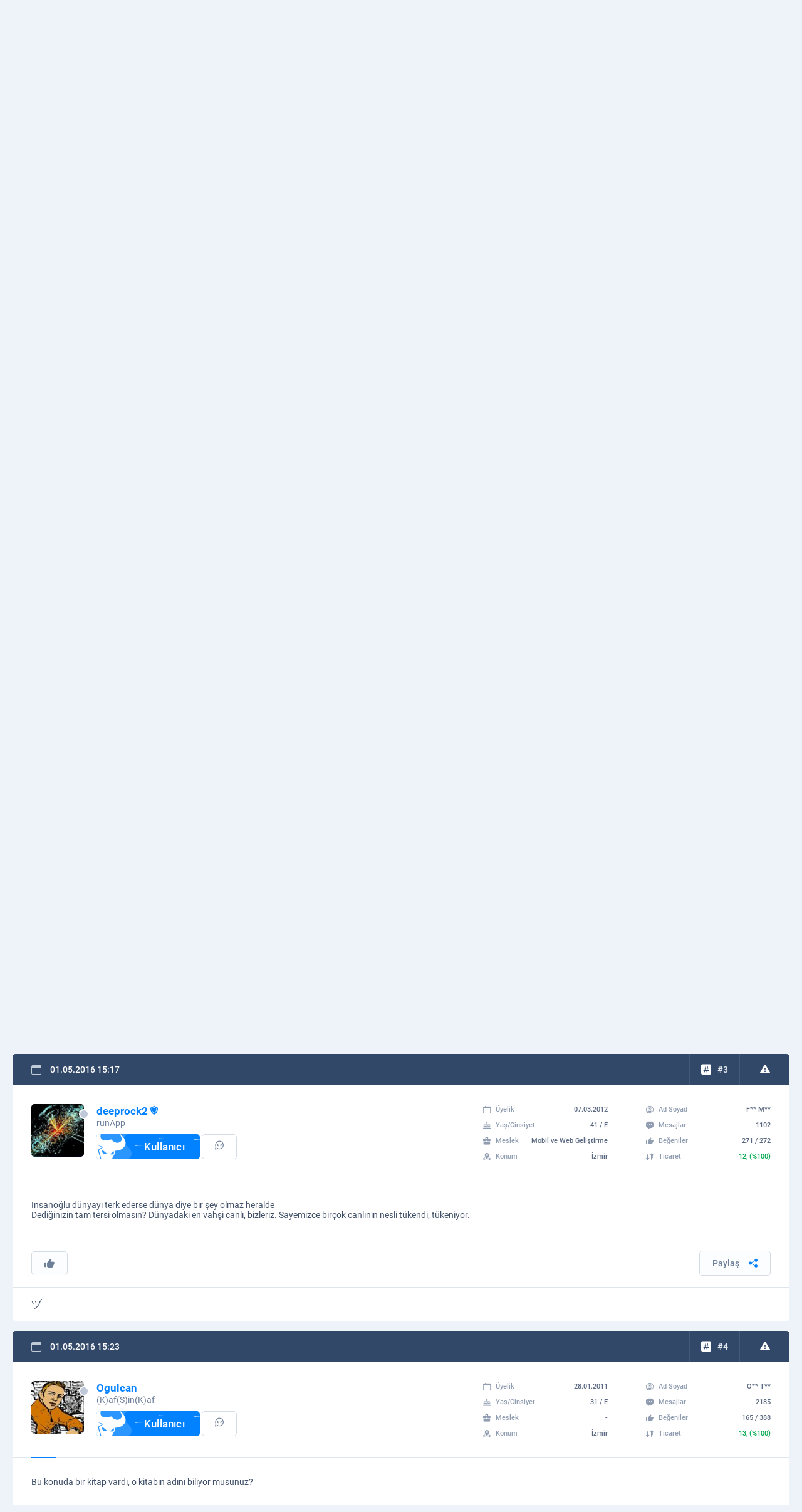

--- FILE ---
content_type: text/html; charset=UTF-8
request_url: https://wmaraci.com/forum/konu-disi/insanoglu-dunyayi-terk-ederse-ne-olur-343213.html
body_size: 14677
content:
<!DOCTYPE html>
<html lang="tr" itemscope="" itemtype="https://schema.org/Organization">
<head>
    <meta charset="utf-8">
        <title>İnsanoğlu Dünyayı Terk Ederse Ne Olur? | WM Aracı</title>
    <meta name="description" content="Kanalımız için yaptığım bir videoyu sizinlede paylaşmak istedim. Görüş ve önerileriniz varsa, yazabilirsiniz =) " />
    <meta name="keywords" content="İnsanoğlu, Dünyayı, Terk, Ederse, Ne, Olur?webmaster forumu, webmaster forum, webmaster, forum, wm" />
    <link rel="canonical" href="/forum/konu-disi/insanoglu-dunyayi-terk-ederse-ne-olur-343213.html"/>
    <meta property="og:title" content="İnsanoğlu Dünyayı Terk Ederse Ne Olur?" />
    <meta property="og:type" content="article" />
    <meta property="og:url" content="/forum/konu-disi/insanoglu-dunyayi-terk-ederse-ne-olur-343213.html" /> 
    <meta property="og:image" content="https://wmaraci.com/wmaraci.png" />
    <meta name="viewport" content="width=device-width, initial-scale=1, shrink-to-fit=no">
    <meta name="theme-color" content="#19283f">
    <link rel="stylesheet" href="/assets/icon/style.css?11" />
    <link rel="stylesheet" href="/assets/css/base.min.css?11" />
    <link rel="stylesheet" href="/assets/css/wma.css?11" />
    <link rel="icon" type="image/x-icon" href="/assets/img/favicon.ico" />
    <style>
    body * {
      transition-duration: 0 !important;
    }
        #latest-searchs {
      display: none;
      position: absolute;
      background: #fff;
      width: 300px;
      margin-top: -1px;
    }
    #latest-searchs li {
      padding: 10px 25px;
      border-bottom: 1px solid #eee;
    }
    #latest-searchs li:hover,
    #latest-searchs li.selected {
      background: #F7FAFF;
    }
    .darks.dark #latest-searchs {
      background: #485b78;
    }
    .darks.dark #latest-searchs li {
      border-color: #2e415d;
      color: #c2cbd8;
    }
    .darks.dark #latest-searchs li:hover,
    .darks.dark #latest-searchs li.selected {
      background: #273550;
    }
    .ads-container {
      margin-top: 10px;
      margin-bottom:-20px;
    }
    .login i,
    .login span {
      z-index: 9 !important;
    }
    .ql-editor {
      min-height: 250px;
      background: #fff;
    }
    .ql-align-center {
        text-align: center;
    }
    .ql-align-right {
        text-align: right;
    }
    .ql-align-justify {
        text-align: justify;
    }
    .darks.dark .ql-editor,
    .darks.dark .ql-picker-options {
      background: #1F2D45;
      color: #fff;
    }
    .darks.dark .ql-editor::placeholder {
      color: #fff;
      opacity: 1;
    }
    .darks.dark .ql-editor.ql-blank::before {
      color: #fff;
    }
    .darks.dark .ql-container.ql-snow,
    .darks.dark .ql-toolbar.ql-snow {
      background: #1F2D45;
      border: 1px solid #2E415E;
      color: #fff;
    }
    .darks.dark .ql-snow .ql-stroke {
      stroke: #fff;
    }
    .darks.dark .ql-snow .ql-fill, .ql-snow .ql-stroke.ql-fill {
      fill: #fff;
    }
    .darks.dark .ql-snow .ql-picker {
      color: #fff !important;
    }
    .darks.dark #tool #results {
      background: #1F2D45;
      border: 1px solid #374A67;
    }
    .ql-toolbar {
      width: 100%;
      white-space: nowrap;
    }
    .ql-toolbar .ql-formats:first-child {
      display: none;
    }
    select {
      -webkit-appearance: none;
      appearance: none;
    }
    .select-wrapper:after {
      content: "▼";
      color: #ccc;
      margin-left: -30px;
    }
    #fixMessages > div > div .c li {
      word-break: break-word;
    }
    #fixMessages > div > div .c ul li > div img {
      border-radius: 5px;
    }
    #backToTopBtn {
      position: fixed;
      bottom: 20px;
      right: 10px;
      height: 40px;
      width: 40px;
      display: none;
      place-items: center;
      border-radius: 50%;
      box-shadow: 0 0 10px rgba(0, 0, 0, 0.2);
      cursor: pointer;
      z-index: 9999;
    }
    #backToTopBtn-value {
      display: block;
      height: calc(100% - 5px);
      width: calc(100% - 5px);
      background-color: #101B2C;
      border-radius: 50%;
      display: grid;
      place-items: center;
      font-size: 15px;
      color: #fff;
    }
    @media (min-width: 767px) {
      .hideDesktop {
        display: none;
      }
    }
    @media (min-width: 1000px) {
      .toggle-user-modal {
        max-width: 400px !important;
      }
    }
    @media (max-width: 767px) {
      .toggle-user-modal {
        overflow: hidden !important;
      }
      .toggle-user-modal .more {
        margin-right: 10px;
      }
      body {
        overflow-x: hidden;
      }
      .hideMobile {
        display: none;
      }
      .ql-toolbar {
          width: 100%;
          white-space: normal;
      }
      .ql-toolbar:not(.hidden_menus) > span:nth-last-child(-n+8) {
        display: none;
      }
      .ql-toolbar:not(.hidden_menus) .octicon-chevron-up {
        display: none;
      }
      .ql-toolbar .ql-formats:first-child {
        display: inline-block;
      }
      .ql-toolbar.ql-snow .ql-formats {
        margin-right: 3px !important;
      }
      #profile .content div.page {
        order: 1;
        margin-bottom: 1rem;
      }
      #profile .content div.left {
        display: none;
      }
      .modal-footer .action-buttons {
        display: block !important;
      }
      .modal-footer .action-buttons .btn2 {
        margin-bottom: 1rem;
      }
      #forum {
        margin-top: 2rem; 
      }
      .blogItem > div ul li:first-child {
        display: none;
      }
      footer .bottom .row ul {
          text-align: center;
      }
      #backToTopBtn {
          bottom: 80px;
      }
    }
    .mention {
      border-bottom: 1px dotted;
      border-color: inherit;
      color: #3483f7;
      font-weight: bold;
			  --c: #3483f7; /* the color */
			  --s: .15em;
			  line-height:1.1em;
			  padding-bottom: calc(2.1*var(--s));
			  background: 
				conic-gradient(from 135deg at top,var(--c) 90deg,#0000 0) 
				  left 0 bottom var(--s)/calc(2*var(--s)) var(--s) repeat-x,
				conic-gradient(from -45deg at bottom,var(--c) 90deg,#0000 0) 
				  left var(--s) bottom 0/calc(2*var(--s)) var(--s) repeat-x;
			  -webkit-mask:
				linear-gradient(#000 0 0) content-box,
				linear-gradient(#000 0 0) 0/var(--_p,0%) padding-box no-repeat;
			  transition: .5s;
    }
	.mention:hover {
			  --_p: 100%;
			  color: 3483f7;
	}
    #profile .top .t {
      background: #EEF3FA;
    }
    .darks.dark #profile .top .t {
      background: #101B2C;
    }
    .thread-highlight, .post-deleted, .thread-deleted {
      background: #FFFDE7 !important;
    }
    .thread-deleted .h a{
      text-decoration: line-through !important;
    }
    .quote {
        position: relative;
        margin-bottom: 10px;
        background: #FCFDFF;
        border: 1px solid #D5DBE2;
        border-radius: 5px;
        padding: 12px 75px 12px 20px;
        margin: 0;
    }
    .quote .author a {
        color: #6E7F99;
    }
    .quote .author:before {
        font-family: 'icomoon' !important;
        content: '\e909';
        font-size: 10px;
        color: #EA9A00;
        margin-right: 10px;
    }
    .quote .author strong {
        color: #0382FF;
        font-weight: normal;
    }
    .darks.dark .quote {
        background: #203049;
        border-color: #2E415D;
        color: #D1D9E4;
    }
    .darks.dark .note-editable {
        color: #fff !important;
    }

    .dark #widget .wlist li {
        border-color: #23334C;
    }

    .dark #widget .wlist li:nth-child(2n) {
      background: #18263A;
    }

    .dark #widget .wlist {
        background: #1B293F;
    }

    .widget {
      background: #fff;
      border-radius: 5px;
      margin: 1rem 0;
      padding: 1rem;
    }
    
    .form-group select {
      width: 100%;
      padding: 35px 15px 10px 26px;
      border: none;
      background: none;
      position: relative;
      display: block;
      z-index: 2;
      font-size: 14px;
      color: #596880;
      line-height: 24px;
    }

    .spinner-border {
      display: inline-block;
      width: 2rem;
      height: 2rem;
      vertical-align: text-bottom;
      border: .25em solid currentColor;
          border-right-color: currentcolor;
      border-right-color: transparent;
      border-radius: 50%;
      -webkit-animation: spinner-border .75s linear infinite;
      animation: spinner-border .75s linear infinite;
    }

    .spinner-border-sm {
      width: 1rem;
      height: 1rem;
      border-width: .2em;
    }

    #profile .content .page .tradingStatus table tbody tr td:first-child {
      padding: 0 !important;
    }

    .notificationBox > div > ul li:first-child:last-child {
      text-align: left !important;
    }
    .modal-footer .action-buttons {
      display:flex;
      justify-content:center;
      gap:1rem;
      margin:1rem 0;
    }

    .modal-footer .action-buttons .btn2 {
      width: 100%;
    }

    .visitor-notifications .vn a span {
      position: relative !important;
    }

    .visitor-notifications .vn a img {
      width: 35px;
    }

    .popup-conversation-holder .b {
      position: relative;
    }

    .drag-area, .is-uploading {
      display: none !important;
      position: absolute;
      bottom: 0;
      width: 100%;
      height: 100%;
      background: #121a1f;
      z-index: 99;
      justify-content: center !important;
      align-items: center !important;
      font-size: 28px;
    }
    .drag-area.visible, .is-uploading.visible {
      display: flex !important;
    }
    .notificationBox .vn-image {
      position: relative;
    }
    .notificationBox .vn-image img {
      border-radius: 5px;
    }
    .notificationBox .vn-image .label {
      position: absolute;
      right: -10px;
      top: -3px;
      font-size: 11px;
    }
    body.openFooterMenu {
      padding-bottom: 69px;
    }
    @media (min-width: 767px) {
      body.openFooterMenu {
        padding-bottom: 0 !important;
      }
    }

    @keyframes spinner-border {
      100% {
          -webkit-transform: rotate(360deg);
          transform: rotate(360deg);
      }
    }
    .mcu-toast-close {
      font-size: 10px;
      color: #BCC3CD;
    }
    .conv-post a {
      border-bottom: 1px dotted;
    }
    .sponsor-thread-title {
      display:-webkit-box !important;
      -webkit-line-clamp:2;
      -webkit-box-orient:vertical;
      overflow:hidden;
    }
    .ad-thread::before {
      content: "Sponsor: ";
      font-weight: bold;
      color: red;
    }
    /*
    .post-content p img {
      display: block;
    }
    */
    </style>
    <link rel="stylesheet" href="/assets/css/forum.css?11" />
<style>
.subjectDetail > .change {margin-top: 0}
.participant-autocomplete {
  padding: 10px;
  cursor: pointer;
  background: #fff;
  display: flex;
  align-items: center;
}
.ts-wrapper.form-control {
    background: none;
    padding: 0;
}
.ts-wrapper.ts-control .participant-autocomplete {
    padding: 0 !important;
}
.participant-autocomplete img {
  width: 32px;
  height: 32px;
  margin-right: 5px;
  border-radius: 5px;
  object-fit: cover;
  display: inline-block;
  vertical-align: middle;
}
.post-selected {
    background: #fff587 !important;
}
.wmaCustomModal .form-group {
    padding-left: 1rem;
}
.tox-tinymce{
    border-color: #ccc !important;
}
.tox .tox-tbtn {
    color: #222f3e !important;
}
.tox .tox-tbtn svg {
    fill: #222f3e !important;
}
.dark .tox .tox-tbtn {
    color: #fff !important;
}
.dark .tox .tox-tbtn svg {
    fill: #fff !important;
}
.dark .tox-tinymce ,
.dark .tox:not([dir="rtl"]) .tox-toolbar__group:not(:last-of-type) {
    border-color: #ccc !important;
}
.dark .tox-tinymce ,
.dark .tox:not([dir="rtl"]) .tox-toolbar__group:not(:last-of-type) {
    border-color: #000 !important;
}
.tox-toolbar__primary {
    background-color: #fff !important;
}
.dark .tox-toolbar__primary {
    background-color: #222f3e !important;
}
.tox-tinymce .loading {
    position: absolute;
    display: flex;
    align-items: center;
    justify-content: center;
    left: 0;
    top: 0;
    width: 100%;
    height: 100%;
    background: rgba(0,0,0,0.1);
    z-index: 99;
}
.tox .tox-tbtn--bespoke .tox-tbtn__select-label {
    width: auto !important;
}
.post-deleted .subjectDetail, .post-deleted .bHead{
    display: none !important;
}
#forum.detail .content .bHead {
    max-height: 120px;
}
.wma-editor-avatar {
    width: 32px !important;
    height: 32px !important;
    margin-right: 5px !important;
}
.post-card .post-content {
    vertical-align: top !important;
    overflow: auto;
}
.post-card .post-content a {
    text-decoration: underline dotted !important;
}
.post-card .post-content blockquote p:first-child a {
    border-bottom: none;
}
.post-card .quote.toggle {
    height: 150px;
    overflow: hidden;
}
.post-card .quote p a strong {
    margin-right: 5px;
    color: #0382FF;
}
.post-card .quote.toggle:before {
    position: absolute;
    left: 0;
    bottom: 0;
    width: 100%;
    padding: 10px 0;
    text-align: center;
    background: #FCFDFF;
    content: 'Devamını Göster';
    cursor: pointer;
    color: #0382FF;
}
.post-card .dark .quote.toggle:before {
    background: #203049;
    border-color: #2E415D;
    color: #D1D9E4;
}
.post-card .quote .goToPost {
    position: absolute;
    right: 30px;
    top: calc(50% - 17px);
    background: #D5DBE2;
    color: #778396;
    border-radius: 50%;
    width: 34px;
    height: 34px;
    display: flex;
    align-items: center;
    justify-content: center;
}
.post-card .quote h1, 
.post-card .quote h2, 
.post-card .quote h3, 
.post-card .quote h4, 
.post-card .quote h5, 
.post-card .quote h6 {
    margin-bottom: 15px;
}
.post-card .quote p:first-child:before {
    font-family: 'icomoon' !important;
    speak: never;
    font-style: normal;
    font-weight: normal;
    font-variant: normal;
    text-transform: none;
    line-height: 1;
    -webkit-font-smoothing: antialiased;
    -moz-osx-font-smoothing: grayscale;
    content: "\e9e1";
    color: #EA9A00;
    margin-right: 10px;
}
.post-content .quote p:first-child {margin-bottom: 5px}
.post-content .quote .quote {margin: 1rem}
.post-card .subjectDetail .name span {
    font-weight: 500;
    font-size: 17px;
    line-height: 22px;
}
.post-card.pinned-post .top {
    background: #377D22 !important;
}
.post-card.pinned-post .top > div {
    border-color: #32731f !important;
}
.mark-as-pinned {margin-right: 10px !important}
#forum.detail .form .beforeAfter > div a {
    width: 400px;
    white-space: nowrap;
    overflow: hidden;
    text-overflow: ellipsis;
}
.category-icon span {
    display: block;
}
.reading-holder,
.post-blocked .subjectDetail,
.post-blocked .bHead {
    display: none !important;
}
.dark .widget {
    background: #324869;
}
@media (max-width: 1000px) {
  .edit-thread-title .content {
    width: 100%;
  }
  .post-action-text {
    display: none;
  }
  .share-post {
    display: none;
  }
  .subjectDetail .userInfoBox .user-action-btn {
    padding: 5px 10px;
  }
  #forum.detail .flist thead td.h ol li {
    width: auto;
  }
  #forum.detail .listPager {
    margin-top: 20px !important;
  }
  .pager a {
    min-width: 32px;
    height: 32px;
    line-height: 32px;
  }
  .reading-holder {
    display: block !important;
    margin-bottom: 15px;
  }
}
</style>
    <script>
    var wm = {
      apiUrl: 'https://wmaraci.com/api',
      user: {
        userid: 0,
        usergroupid: 1,
        username: '',
        darkMode: '0',
        avatar: '/assets/img/avatar.jpg'
      },
    };
    </script>
</head>
<body class="darks openFooterMenu">
          
      <div class="page">
<header>
  <div class="top">
    <div class="container">
      <div class="row">
        <div class="logo">
          <a href="/"><img src="/assets/img/logo.svg" width="176" height="36" alt="wmaraci"></a>
        </div>
        <div class="search">
          <form action="/arama" id="header-search-form" method="get" autocomplete="off" onsubmit="if(document.querySelector('#txtSearch').value.trim().length === 0) return false">
            <input type="text" id="txtSearch" name="q" placeholder="Wmaracı içerisinde arama yap..." autocomplete="new-password">
                                    <button class="icon-magnifying-glass"></button>
            <label for="txtSearch" class="icon-magnifying-glass"></label>
          </form>
                  </div>
        <ul class="menu">
          <li><a href="/forum">Forum</a></li>
          <li><a href="/kariyer">Kariyer</a></li>
          <li><a href="/blog">Blog</a></li>
          <li><a href="/dizin">Dizin</a></li>
          <li><a href="/nedir">Nedir?</a></li>
        </ul>
        

<div class="login">
        <div class="notice">
      <i class="icon-bell"></i>
              <span class="label">2</span>
            <div class="visitor-notifications">
                  <div class="vn" data-id="189"><a target="_blank" href="https://wmaraci.com/w/takipcinizbizden" class="vn-container">
  <div class="vn-image">
    <img src="https://cdn.wmaraci.com/img/takipcinizbizden.png" alt="paneliniz">
  </div>
  <div class="vn-content"> İnstagramda ve sosyal medya platfomlarında <b style="color:#FD9804">Takipçilerini Yükseltmek</b> artık sadece 10 TL  , Tıkla kayıt ol işlemlerine hemen başla !</div>
</a></div>
                  <div class="vn" data-id="29"><a href="https://wmaraci.com/kayit" class="vn-container">
  <div class="vn-image">
    <img src="https://wmaraci.com/images/kayit.svg" alt="wmaraci">
  </div>
  <div class="vn-content"> WM Aracı'na üyelikler tekrar açıldı! <b style="color:#0382FF">Ücretsiz Üye Olmak İçin Tıklayın!</b></div>
</a></div>
              </div>
    </div>
    <a class="btn btn-grey" href="#" data-pop-open="#popLogin">
  <span class="icon"><i class="icon-account"></i>Giriş Yap</span>
  </a>
  <a class="btn" href="/kayit">
  <span class="icon"><i class="icon-plus-sign"></i>Kayıt Ol</span>
  </a>
</div>

<style>
.login .notice .visitor-notifications {
  display: none;
}
.login .notice:hover .visitor-notifications {
  display: block;
}
.visitor-notifications {
  position:absolute;
  width:300px;
  margin-top:10px;
  background:#fff;
  z-index:1;
  border:1px solid #ccc;
  border-radius: 5px;
  box-shadow: 0 4px 20px rgba(0,0,0,0.06);
}
.visitor-notifications .vn {
  padding:10px;
  color: #6E7F99;
  font-weight: 500;
  font-size: 14px;
  line-height: 24px;
  border-bottom: 1px solid #ccc;
}
.darks.dark .visitor-notifications {
  background: #1E2F48;
  border-color: #283C5A;
}
.darks.dark .visitor-notifications .vn {
  border-color: #23334D;
}
</style>
      </div>
    </div>
  </div>
  <div class="bottom">
    <div class="container">
      <div class="row">
        <ul class="menu">
          <li><a href="/yeni-ilanlar"><span><i class="icon-shopping-basket"></i>İlanlar</span></a></li>
          <li><a href="/yeni-konular"><span><i class="icon-layers"></i>Konular</span></a></li>
          <li style="float: right"><a href="/onek-sonek-ekleme"><span><i class="icon-txt-file"></i>Önek - Sonek</span></a></li>
          <li style="float: right"><a href="/md5-sha1-sifre-olusturucu"><span><i class="icon-padlock-html"></i>MD5 - SHA1 Aracı</span></a></li>
          <li style="float: right"><a href="/kdv-hesaplama"><span><i class="icon-calculator"></i>KDV Hesaplama</span></a></li>
          <li style="float: right"><a href="/cekilis-araci"><span><i class="icon-number-list"></i>Çekiliş Aracı</span></a></li>
          <li style="float: right"><a href="/whois"><span><i class="icon-folder-internet"></i>Whois Sorgulama</span></a></li>
        </ul>
        <div class="right">
          <div class="vehicles">
            <a href="/araclar">
            <i class="icon-support"></i>
            Tüm Araçlar
            <span class="icon-down-arrow"></span>
            </a>
            <ul>
                        <li>
                           <a href="/ip-class-sorgulama">
                              <i class="icon-abc-block" style="color:#0382FF"></i>
                              <strong>IP Class Sorgulama</strong>
                              Siteleri a, b ve c ip class'larına göre ayırın.
                           </a>
                        </li>
                        <li>
                           <a href="/link-cikartici">
                              <i class="icon-backlink" style="color: #3DA6A6"></i>
                              <strong>Link Çıkartıcı</strong>
                              Sitenizdeki linkleri çıkartın.
                           </a>
                        </li>
                        <li>
                           <a href="/guclu-sifre-olusturmaguclu-sifre-olusturma">
                              <i class="icon-padlock-check" style="color: #7190FF"></i>
                              <strong>Güçlü Şifre Oluşturma</strong>
                              Bu araç ile çok güçlü şifreler oluşturabilirsiniz.
                           </a>
                        </li>
                        <li>
                           <a href="/araclar">
							  <i class="icon-tool" style="color: #0382FF"></i>
                              <strong>TÜM ARAÇLARIMIZ</strong>
                           </a>
                        </li>
            </ul>
          </div>	
          <div class="settings">
            <a href="#" class="icon-equalizer"></a>
            <ul>
              <li>
                <i class="icon-setting"></i>
                <span>Tema Seçeneği</span>
                <div>
                  <div class="switch switch-grey">
                    <input type="checkbox" id="switchThema" >
                    <label for="switchThema"><i class="icon-sun"></i><i class="icon-moon"></i></label>
                  </div>
                </div>
              </li>
              <li>
                <i class="icon-sound"></i>
                <span>Site Sesleri</span>
                <div>
                  <div class="switch switch-grey">
                    <input type="checkbox" id="switchMute" class="toggle-user-permission" data-permission="permissionSound" >
                    <label for="switchMute"><i class="icon-mute"></i><i class="icon-volume"></i></label>
                  </div>
                </div>
              </li>
              <li>
                <i class="icon-bell"></i>
                <span>Bildirimler</span>
                <div>
                  <div class="switch">
                    <input type="checkbox" id="switchNotice" class="toggle-user-permission" data-permission="permissionNotification" >
                    <label for="switchNotice"></label>
                  </div>
                </div>
              </li>
              <li>
                <i class="icon-pm2"></i>
                <span>Özel Mesaj Al</span>
                <div>
                  <div class="switch">
                    <input type="checkbox" id="switchPrivateMessage" class="toggle-user-permission" data-permission="permissionPm" >
                    <label for="switchPrivateMessage"></label>
                  </div>
                </div>
              </li>
            </ul>
          </div>
        </div>
      </div>
    </div>
  </div>
              <div class="mobile container">
    <div class="row">
      <button class="icon-list"></button>
      <div class="logo">
                                                <a href="/"><img src="/assets/img/logo.svg" width="176" height="36" alt="wmaraci"></a>
                         </div>
      <ul>
        <li class="notification-holder">
          <a href="#"><i class="icon-bell"></i><span class="label notification-count">2</span></a>
          <div class="notificationBox">
            <div>
              <div class="t">
                <strong><i class="icon-bell"></i>Bildirimleriniz</strong>
                <div><a href="#" class="markAllNotificationsAsRead">Tüm Bildirimleri Okundu Say</a></div>
              </div>
              <ul>
                                                <li class="vn" data-id="189"><a target="_blank" href="https://wmaraci.com/w/takipcinizbizden" class="vn-container">
  <div class="vn-image">
    <img src="https://cdn.wmaraci.com/img/takipcinizbizden.png" alt="paneliniz">
  </div>
  <div class="vn-content"> İnstagramda ve sosyal medya platfomlarında <b style="color:#FD9804">Takipçilerini Yükseltmek</b> artık sadece 10 TL  , Tıkla kayıt ol işlemlerine hemen başla !</div>
</a></li>
                                  <li class="vn" data-id="29"><a href="https://wmaraci.com/kayit" class="vn-container">
  <div class="vn-image">
    <img src="https://wmaraci.com/images/kayit.svg" alt="wmaraci">
  </div>
  <div class="vn-content"> WM Aracı'na üyelikler tekrar açıldı! <b style="color:#0382FF">Ücretsiz Üye Olmak İçin Tıklayın!</b></div>
</a></li>
                                            </ul>
              <a href="/bildirimler">Tüm Bildirimleriniz</a>
            </div>
          </div>
        </li>
        <li><a href="/arama" onclick="location.href = '/arama'"><i class="icon-magnifying-glass"></i></a></li>
      </ul>
    </div>
  </div>
</header>

            <div class="container ads-container">
        <div class="row row-ads wmads1">
                      <div data-order="1" class="col hideMobile "><script async src="https://pagead2.googlesyndication.com/pagead/js/adsbygoogle.js?client=ca-pub-9798355913043752"
     crossorigin="anonymous"></script>
<!-- LogoAltıSol -->
<ins class="adsbygoogle"
     style="display:inline-block;width:728px;height:90px"
     data-ad-client="ca-pub-9798355913043752"
     data-ad-slot="9485528651"></ins>
<script>
     (adsbygoogle = window.adsbygoogle || []).push({});
</script></div>
                      <div data-order="1" class="col  hideDesktop"><a title="sağ" href="https://wmaraci.com/reklam" target="_blank"><img alt="wmaraci reklam" src="https://cdn.wmaraci.com/img/wmreklam.jpg"></a></div>
                      <div data-order="2" class="col hideMobile "><a title="sağ" href="https://wmaraci.com/reklam" target="_blank"><img alt="wmaraci reklam" src="https://cdn.wmaraci.com/img/wmreklam.jpg"></a></div>
                  </div>
      </div>
          <div id="forum" class="detail">
    <div class="container">
        <div class="flist">
            <table>
                <thead class="cursorDefault">
                    <tr>
                        <td width="100" class="category-icon">
                                                    <span style='color:#CA8A8B' class='icon-options'></span>
                                                </td>
                        <td colspan="2" class="h">
                            <h1 class="thread-title">İnsanoğlu Dünyayı Terk Ederse Ne Olur?</h1>
                            <ul>
                              <li><a href="/forum">Forum</a></li>
                                                              <li><a href="/forum#diger-konular">Diğer Konular</a></li>
                                                              <li><a href="/forum/konu-disi.html">Konu Dışı</a></li>
                                                          </ul>
                            <ol>
                                                                <li>
                                                                            <a href="#" class="btn2 btn-sm btn-grey subscribe-thread">
                                            <span class="icon">
                                                <i class="icon-star"></i>
                                            </span>
                                        </a>
                                                                    </li>
                                <li><a href="#" class="btn2 btn-sm btn-grey btn-share-thread"><span class="icon"><i class="icon-share-fill"></i></span></a></li>
                                                                                                                            </ol>
                        </td>
                        <td width="100" class="m tcenter">
                          <strong>10</strong>
                          Mesajlar
                        </td>
                        <td width="100" class="s tcenter">
                          <strong>1.826</strong>
                          Okunma
                        </td>
                    </tr>
                </thead>
                            </table>
                    </div>
        <div class="form reading-holder">
			<div class="reading">
				<strong><i class="icon-statistics"></i>Toplam 10 mesaj ve 1.826 görüntüleme</strong>
			</div>
        </div>
                            <div class="row row-ads wmads7" style="margin-top:-15px;margin-bottom: 15px">
                                <div class="col "><a href="https://api.whatsapp.com/send/?phone=905375152761&text&type=phone_number&app_absent=0" target="_blank"><img alt="acebozum" src="https://cdn.wmaraci.com/img/acebozum2212.gif"></a></div>
                                <div class="col hideMobile "><a href="https://wmaraci.com/reklam" target="_blank"><img alt="wmaraci reklam" src="https://cdn.wmaraci.com/img/wmreklam.jpg"></a></div>
                            </div>
                        <div class="listPager">
                                                <div>
                    
    
    
    
    
            </div>
        </div>
        <div>
                                                                                                                            <div style="margin-bottom: 1rem" class="content  post-card" id="post1951479" data-id="1951479" data-userid="29684">
        <div class="top">
                <p>
            <i class="icon-calendar"></i>
            <time datetime="2016-05-01 13:48:47">01.05.2016 13:48</time>
                    </p>
                <div class="hashtag postIndex">
            <a href="https://wmaraci.com/forum/mesaj/1951479.html" class="htp_a">
                <i class="icon-hashtag"></i>#1
            </a>
        </div>
        <div class="warning">
                        <a href="#" class="icon-warning report-post"></a>
        </div>
            </div>
        <div class="subjectDetail">
        <div class="userInfoBox">
            <div>
                <div class="dot dot-gray"></div>
                <a href="/furkanemirce" class="name" >
                    <img src="/assets/img/load.svg" data-src="https://cdn.wmaraci.com/avatar/avatar29684_4.gif" alt="FurkanEmirce" />
                    <span style="font-weight:bold;color: #0382ff">FurkanEmirce</span>
                </a>
                                <span>Eski adı: Ledmaster</span>
                <b class="rank"><i class="icon-wm"></i>Kullanıcı</b>
                <b class="btn2 btn-sm user-action-btn start-popup-conversation" data-userid="29684" data-username="FurkanEmirce" data-avatar="https://cdn.wmaraci.com/avatar/avatar29684_4.gif"><a href="#" class="icon-pm2"></a></b>
            </div>
            <ul>
                <li>
                    <span><i class="icon-calendar"></i>Üyelik</span>
                    <strong>11.02.2014</strong>
                </li>
                <li>
                    <span><i class="icon-birthday-cake"></i>Yaş/Cinsiyet</span>
                    <strong>27 / E</strong>
                </li>
                <li>
                    <span><i class="icon-briefcase"></i>Meslek</span>
                    <strong>Öğrenci</strong>
                </li>
                <li>
                    <span><i class="icon-placeholder"></i>Konum</span>
                    <strong>Eskişehir</strong>
                </li>
            </ul>
            <ul>
                <li>
                    <span><i class="icon-account"></i>Ad Soyad</span>
                    <strong>F** E**</strong>
                </li>
                <li>
                    <span><i class="icon-chat"></i>Mesajlar</span>
                    <strong>278</strong>
                </li>
                <li>
                    <span><i class="icon-like"></i>Beğeniler</span>
                    <strong>221 / 190</strong>
                </li>
                <li>
                    <span><i class="icon-trading"></i>Ticaret</span>
                    <strong class="green">13, (%100)</strong>
                </li>
            </ul>
        </div>
                <div class="c post-content">Kanalımız için yaptığım bir videoyu sizinlede paylaşmak istedim. Görüş ve önerileriniz varsa, yazabilirsiniz =)<br/><br/><iframe width="560" height="315" src="https://www.youtube.com/embed/K4DBEUzz0ZU" frameborder="0" allow="accelerometer; autoplay; clipboard-write; encrypted-media; gyroscope; picture-in-picture" allowfullscreen></iframe></div>
                        <div class="bottomInfo">
            <div class="left">
                                <a href="#" class="btn2 btn-sm like-unlike "><span class="icon"><i class="icon-like"></i></span></a>
                                <div class="show-likers">
                    <div>
                                                    <img src="https://cdn.wmaraci.com/avatar/avatar8518_7.gif" loading="lazy" alt="USglm">
                                                    <img src="https://cdn.wmaraci.com/avatar/avatar13623_19.gif" loading="lazy" alt="NETEOR">
                                                    <img src="https://cdn.wmaraci.com/avatar/avatar46283_1.gif" loading="lazy" alt="Fatma">
                                            </div>
                    <p><span><span class="like-count">4</span> kişi</span> bu mesajı beğendi.</p>
                </div>
                            </div>
            <div class="right post-action-buttons">
                                                                <a href="#" class="btn2 btn-sm share-post">
                    <span class="icon"><span class="post-action-text">Paylaş</span> <i class="icon-share-fill"></i></span>
                </a>
            </div>
        </div>
    </div>
                </div>

                                            <div class="row row-ads wmads5" style="margin-bottom:1rem">
                                        <div class="col "><a href="https://wmaraci.com/reklam" target="_blank"><img alt="wmaraci reklam" src="https://cdn.wmaraci.com/img/wmreklam.jpg"></a></div>
                                        <div class="col hideMobile "><a target="_blank" title="reklam" href="https://wmaraci.com/reklam"><img alt="reklam" src="https://wmaraci.com/images/la.png"></a></div>
                                    </div>
                                                                                                                <div style="margin-bottom: 1rem" class="content  post-card" id="post1951556" data-id="1951556" data-userid="62683">
        <div class="top">
                <p>
            <i class="icon-calendar"></i>
            <time datetime="2016-05-01 14:42:01">01.05.2016 14:42</time>
                    </p>
                <div class="hashtag postIndex">
            <a href="https://wmaraci.com/forum/mesaj/1951556.html" class="htp_a">
                <i class="icon-hashtag"></i>#2
            </a>
        </div>
        <div class="warning">
                        <a href="#" class="icon-warning report-post"></a>
        </div>
            </div>
        <div class="subjectDetail">
        <div class="userInfoBox">
            <div>
                <div class="dot dot-gray"></div>
                <a href="/sturdywriter" class="name" >
                    <img src="/assets/img/load.svg" data-src="https://cdn.wmaraci.com/avatar/avatar62683_2.gif" alt="sturdyWriter" />
                    <span style="font-weight:bold;color: #c2ceda">sturdyWriter</span>
                </a>
                                <span>Üyeliği Durdurulmuş</span>
                <b class="rank ban"><i class="icon-wm"></i>Banlı Kullanıcı</b>
                <b class="btn2 btn-sm user-action-btn start-popup-conversation" data-userid="62683" data-username="sturdyWriter" data-avatar="https://cdn.wmaraci.com/avatar/avatar62683_2.gif"><a href="#" class="icon-pm2"></a></b>
            </div>
            <ul>
                <li>
                    <span><i class="icon-calendar"></i>Üyelik</span>
                    <strong>08.04.2016</strong>
                </li>
                <li>
                    <span><i class="icon-birthday-cake"></i>Yaş/Cinsiyet</span>
                    <strong>30 / E</strong>
                </li>
                <li>
                    <span><i class="icon-briefcase"></i>Meslek</span>
                    <strong>Üniversite Öğrencisi</strong>
                </li>
                <li>
                    <span><i class="icon-placeholder"></i>Konum</span>
                    <strong>Şanlıurfa</strong>
                </li>
            </ul>
            <ul>
                <li>
                    <span><i class="icon-account"></i>Ad Soyad</span>
                    <strong>A** T**</strong>
                </li>
                <li>
                    <span><i class="icon-chat"></i>Mesajlar</span>
                    <strong>44</strong>
                </li>
                <li>
                    <span><i class="icon-like"></i>Beğeniler</span>
                    <strong>4 / 9</strong>
                </li>
                <li>
                    <span><i class="icon-trading"></i>Ticaret</span>
                    <strong class="green">0, (%0)</strong>
                </li>
            </ul>
        </div>
                <div class="c post-content">Insanoğlu dünyayı terk ederse dünya diye bir şey olmaz heralde<br/><br/>LG-D802 cihazımdan Tapatalk kullanılarak gönderildi</div>
                        <div class="bottomInfo">
            <div class="left">
                                <a href="#" class="btn2 btn-sm like-unlike "><span class="icon"><i class="icon-like"></i></span></a>
                                <div class="show-likers new-liker">
                    <div>&nbsp;</div>
                    <p>&nbsp;</p>
                </div>
                            </div>
            <div class="right post-action-buttons">
                                                                <a href="#" class="btn2 btn-sm share-post">
                    <span class="icon"><span class="post-action-text">Paylaş</span> <i class="icon-share-fill"></i></span>
                </a>
            </div>
        </div>
    </div>
                </div>

                                                                                                                <div style="margin-bottom: 1rem" class="content  post-card" id="post1951620" data-id="1951620" data-userid="4382">
        <div class="top">
                <p>
            <i class="icon-calendar"></i>
            <time datetime="2016-05-01 15:17:26">01.05.2016 15:17</time>
                    </p>
                <div class="hashtag postIndex">
            <a href="https://wmaraci.com/forum/mesaj/1951620.html" class="htp_a">
                <i class="icon-hashtag"></i>#3
            </a>
        </div>
        <div class="warning">
                        <a href="#" class="icon-warning report-post"></a>
        </div>
            </div>
        <div class="subjectDetail">
        <div class="userInfoBox">
            <div>
                <div class="dot dot-gray"></div>
                <a href="/deeprock2" class="name" >
                    <img src="/assets/img/load.svg" data-src="https://cdn.wmaraci.com/avatar/avatar4382_9.gif" alt="deeprock2" />
                    <span style="font-weight:bold;color: #0382ff">deeprock2</span>
                </a>
                                    <i class="icon-shield" style="color: #0382FF;line-height:20px"></i>
                                <span>runApp</span>
                <b class="rank"><i class="icon-wm"></i>Kullanıcı</b>
                <b class="btn2 btn-sm user-action-btn start-popup-conversation" data-userid="4382" data-username="deeprock2" data-avatar="https://cdn.wmaraci.com/avatar/avatar4382_9.gif"><a href="#" class="icon-pm2"></a></b>
            </div>
            <ul>
                <li>
                    <span><i class="icon-calendar"></i>Üyelik</span>
                    <strong>07.03.2012</strong>
                </li>
                <li>
                    <span><i class="icon-birthday-cake"></i>Yaş/Cinsiyet</span>
                    <strong>41 / E</strong>
                </li>
                <li>
                    <span><i class="icon-briefcase"></i>Meslek</span>
                    <strong>Mobil ve Web Geliştirme</strong>
                </li>
                <li>
                    <span><i class="icon-placeholder"></i>Konum</span>
                    <strong>İzmir</strong>
                </li>
            </ul>
            <ul>
                <li>
                    <span><i class="icon-account"></i>Ad Soyad</span>
                    <strong>F** M**</strong>
                </li>
                <li>
                    <span><i class="icon-chat"></i>Mesajlar</span>
                    <strong>1102</strong>
                </li>
                <li>
                    <span><i class="icon-like"></i>Beğeniler</span>
                    <strong>271 / 272</strong>
                </li>
                <li>
                    <span><i class="icon-trading"></i>Ticaret</span>
                    <strong class="green">12, (%100)</strong>
                </li>
            </ul>
        </div>
                <div class="c post-content"><code>Insanoğlu dünyayı terk ederse dünya diye bir şey olmaz heralde</code><br/>Dediğinizin tam tersi olmasın? Dünyadaki en vahşi canlı, bizleriz. Sayemizce birçok canlının nesli tükendi, tükeniyor.</div>
                        <div class="bottomInfo">
            <div class="left">
                                <a href="#" class="btn2 btn-sm like-unlike "><span class="icon"><i class="icon-like"></i></span></a>
                                <div class="show-likers new-liker">
                    <div>&nbsp;</div>
                    <p>&nbsp;</p>
                </div>
                            </div>
            <div class="right post-action-buttons">
                                                                <a href="#" class="btn2 btn-sm share-post">
                    <span class="icon"><span class="post-action-text">Paylaş</span> <i class="icon-share-fill"></i></span>
                </a>
            </div>
        </div>
    </div>
                    <div class="bHead">
                            ヅ
                    </div>
                        </div>

                                                                                                                <div style="margin-bottom: 1rem" class="content  post-card" id="post1951624" data-id="1951624" data-userid="220">
        <div class="top">
                <p>
            <i class="icon-calendar"></i>
            <time datetime="2016-05-01 15:23:15">01.05.2016 15:23</time>
                    </p>
                <div class="hashtag postIndex">
            <a href="https://wmaraci.com/forum/mesaj/1951624.html" class="htp_a">
                <i class="icon-hashtag"></i>#4
            </a>
        </div>
        <div class="warning">
                        <a href="#" class="icon-warning report-post"></a>
        </div>
            </div>
        <div class="subjectDetail">
        <div class="userInfoBox">
            <div>
                <div class="dot dot-gray"></div>
                <a href="/ogulcan" class="name" >
                    <img src="/assets/img/load.svg" data-src="https://cdn.wmaraci.com/avatar/avatar220_2.gif" alt="Ogulcan" />
                    <span style="font-weight:bold;color: #0382ff">Ogulcan</span>
                </a>
                                <span>(K)af(S)in(K)af</span>
                <b class="rank"><i class="icon-wm"></i>Kullanıcı</b>
                <b class="btn2 btn-sm user-action-btn start-popup-conversation" data-userid="220" data-username="Ogulcan" data-avatar="https://cdn.wmaraci.com/avatar/avatar220_2.gif"><a href="#" class="icon-pm2"></a></b>
            </div>
            <ul>
                <li>
                    <span><i class="icon-calendar"></i>Üyelik</span>
                    <strong>28.01.2011</strong>
                </li>
                <li>
                    <span><i class="icon-birthday-cake"></i>Yaş/Cinsiyet</span>
                    <strong>31 / E</strong>
                </li>
                <li>
                    <span><i class="icon-briefcase"></i>Meslek</span>
                    <strong>-</strong>
                </li>
                <li>
                    <span><i class="icon-placeholder"></i>Konum</span>
                    <strong>İzmir</strong>
                </li>
            </ul>
            <ul>
                <li>
                    <span><i class="icon-account"></i>Ad Soyad</span>
                    <strong>O** T**</strong>
                </li>
                <li>
                    <span><i class="icon-chat"></i>Mesajlar</span>
                    <strong>2185</strong>
                </li>
                <li>
                    <span><i class="icon-like"></i>Beğeniler</span>
                    <strong>165 / 388</strong>
                </li>
                <li>
                    <span><i class="icon-trading"></i>Ticaret</span>
                    <strong class="green">13, (%100)</strong>
                </li>
            </ul>
        </div>
                <div class="c post-content">Bu konuda bir kitap vardı, o kitabın adını biliyor musunuz?</div>
                        <div class="bottomInfo">
            <div class="left">
                                <a href="#" class="btn2 btn-sm like-unlike "><span class="icon"><i class="icon-like"></i></span></a>
                                <div class="show-likers new-liker">
                    <div>&nbsp;</div>
                    <p>&nbsp;</p>
                </div>
                            </div>
            <div class="right post-action-buttons">
                                                                <a href="#" class="btn2 btn-sm share-post">
                    <span class="icon"><span class="post-action-text">Paylaş</span> <i class="icon-share-fill"></i></span>
                </a>
            </div>
        </div>
    </div>
                    <div class="bHead">
                            <a rel="nofollow" href="http://ogulcann.com" target="_blank">Ogulcann.com | SosyoKişisel Web Blogu</a>
                    </div>
                        </div>

                                                        <div class="row row-ads wmads5" style="margin-bottom:1rem">
                                        <div class="col hideMobile "><a href="https://wmaraci.com/reklam"><img src="https://wmaraci.com/images/la.png" alt="wmaraci"></a>
</div>
                                        <div class="col "><a href="https://wmaraci.com/reklam"><img src="https://cdn.wmaraci.com/img/wmreklam.jpg" alt="wmaraci"></a>
</div>
                                    </div>
                                                                                                    <div style="margin-bottom: 1rem" class="content  post-card" id="post1951629" data-id="1951629" data-userid="29684">
        <div class="top">
                <p>
            <i class="icon-calendar"></i>
            <time datetime="2016-05-01 15:27:05">01.05.2016 15:27</time>
                    </p>
                <div class="hashtag postIndex">
            <a href="https://wmaraci.com/forum/mesaj/1951629.html" class="htp_a">
                <i class="icon-hashtag"></i>#5
            </a>
        </div>
        <div class="warning">
                        <a href="#" class="icon-warning report-post"></a>
        </div>
            </div>
        <div class="subjectDetail">
        <div class="userInfoBox">
            <div>
                <div class="dot dot-gray"></div>
                <a href="/furkanemirce" class="name" >
                    <img src="/assets/img/load.svg" data-src="https://cdn.wmaraci.com/avatar/avatar29684_4.gif" alt="FurkanEmirce" />
                    <span style="font-weight:bold;color: #0382ff">FurkanEmirce</span>
                </a>
                                <span>Eski adı: Ledmaster</span>
                <b class="rank"><i class="icon-wm"></i>Kullanıcı</b>
                <b class="btn2 btn-sm user-action-btn start-popup-conversation" data-userid="29684" data-username="FurkanEmirce" data-avatar="https://cdn.wmaraci.com/avatar/avatar29684_4.gif"><a href="#" class="icon-pm2"></a></b>
            </div>
            <ul>
                <li>
                    <span><i class="icon-calendar"></i>Üyelik</span>
                    <strong>11.02.2014</strong>
                </li>
                <li>
                    <span><i class="icon-birthday-cake"></i>Yaş/Cinsiyet</span>
                    <strong>27 / E</strong>
                </li>
                <li>
                    <span><i class="icon-briefcase"></i>Meslek</span>
                    <strong>Öğrenci</strong>
                </li>
                <li>
                    <span><i class="icon-placeholder"></i>Konum</span>
                    <strong>Eskişehir</strong>
                </li>
            </ul>
            <ul>
                <li>
                    <span><i class="icon-account"></i>Ad Soyad</span>
                    <strong>F** E**</strong>
                </li>
                <li>
                    <span><i class="icon-chat"></i>Mesajlar</span>
                    <strong>278</strong>
                </li>
                <li>
                    <span><i class="icon-like"></i>Beğeniler</span>
                    <strong>221 / 190</strong>
                </li>
                <li>
                    <span><i class="icon-trading"></i>Ticaret</span>
                    <strong class="green">13, (%100)</strong>
                </li>
            </ul>
        </div>
                <div class="c post-content"><a href="/forum/uyeler/220-ogulcan">Oğulcan</a> Bizsiz Bir Dünya kitabı hocam. Weismann yazarı.</div>
                        <div class="bottomInfo">
            <div class="left">
                                <a href="#" class="btn2 btn-sm like-unlike "><span class="icon"><i class="icon-like"></i></span></a>
                                <div class="show-likers new-liker">
                    <div>&nbsp;</div>
                    <p>&nbsp;</p>
                </div>
                            </div>
            <div class="right post-action-buttons">
                                                                <a href="#" class="btn2 btn-sm share-post">
                    <span class="icon"><span class="post-action-text">Paylaş</span> <i class="icon-share-fill"></i></span>
                </a>
            </div>
        </div>
    </div>
                </div>

                                                                                                                <div style="margin-bottom: 1rem" class="content  post-card" id="post1951682" data-id="1951682" data-userid="46283">
        <div class="top">
                <p>
            <i class="icon-calendar"></i>
            <time datetime="2016-05-01 16:00:47">01.05.2016 16:00</time>
                    </p>
                <div class="hashtag postIndex">
            <a href="https://wmaraci.com/forum/mesaj/1951682.html" class="htp_a">
                <i class="icon-hashtag"></i>#6
            </a>
        </div>
        <div class="warning">
                        <a href="#" class="icon-warning report-post"></a>
        </div>
            </div>
        <div class="subjectDetail">
        <div class="userInfoBox">
            <div>
                <div class="dot dot-gray"></div>
                <a href="/fatma" class="name" >
                    <img src="/assets/img/load.svg" data-src="https://cdn.wmaraci.com/avatar/avatar46283_1.gif" alt="Fatma" />
                    <span style="font-weight:bold;color: #0382ff">Fatma</span>
                </a>
                                <span>WM Aracı</span>
                <b class="rank"><i class="icon-wm"></i>Kullanıcı</b>
                <b class="btn2 btn-sm user-action-btn start-popup-conversation" data-userid="46283" data-username="Fatma" data-avatar="https://cdn.wmaraci.com/avatar/avatar46283_1.gif"><a href="#" class="icon-pm2"></a></b>
            </div>
            <ul>
                <li>
                    <span><i class="icon-calendar"></i>Üyelik</span>
                    <strong>24.02.2015</strong>
                </li>
                <li>
                    <span><i class="icon-birthday-cake"></i>Yaş/Cinsiyet</span>
                    <strong>47 / K</strong>
                </li>
                <li>
                    <span><i class="icon-briefcase"></i>Meslek</span>
                    <strong>Anne</strong>
                </li>
                <li>
                    <span><i class="icon-placeholder"></i>Konum</span>
                    <strong>Diğer</strong>
                </li>
            </ul>
            <ul>
                <li>
                    <span><i class="icon-account"></i>Ad Soyad</span>
                    <strong>F** B**</strong>
                </li>
                <li>
                    <span><i class="icon-chat"></i>Mesajlar</span>
                    <strong>1499</strong>
                </li>
                <li>
                    <span><i class="icon-like"></i>Beğeniler</span>
                    <strong>413 / 412</strong>
                </li>
                <li>
                    <span><i class="icon-trading"></i>Ticaret</span>
                    <strong class="green">12, (%100)</strong>
                </li>
            </ul>
        </div>
                <div class="c post-content"><a href="/forum/uyeler/29684-furkanemirce">FurkanEmirce</a> çok güzel bir kanalın var tebrik ederim ,görüş ve öneri istediğin için söylüyorum ,konuşman Ahmet Davutoğlu'na benziyor hızlı konuşuyorsun kelimelere biraz baskı yapıp sese biraz derinlik verirsen daha güzel olur,başarılar..</div>
                        <div class="bottomInfo">
            <div class="left">
                                <a href="#" class="btn2 btn-sm like-unlike "><span class="icon"><i class="icon-like"></i></span></a>
                                <div class="show-likers">
                    <div>
                                                    <img src="https://cdn.wmaraci.com/avatar/avatar29684_4.gif" loading="lazy" alt="FurkanEmirce">
                                            </div>
                    <p><span><span class="like-count">1</span> kişi</span> bu mesajı beğendi.</p>
                </div>
                            </div>
            <div class="right post-action-buttons">
                                                                <a href="#" class="btn2 btn-sm share-post">
                    <span class="icon"><span class="post-action-text">Paylaş</span> <i class="icon-share-fill"></i></span>
                </a>
            </div>
        </div>
    </div>
                </div>

                                                                                                                <div style="margin-bottom: 1rem" class="content  post-card" id="post1951698" data-id="1951698" data-userid="29684">
        <div class="top">
                <p>
            <i class="icon-calendar"></i>
            <time datetime="2016-05-01 16:08:05">01.05.2016 16:08</time>
                    </p>
                <div class="hashtag postIndex">
            <a href="https://wmaraci.com/forum/mesaj/1951698.html" class="htp_a">
                <i class="icon-hashtag"></i>#7
            </a>
        </div>
        <div class="warning">
                        <a href="#" class="icon-warning report-post"></a>
        </div>
            </div>
        <div class="subjectDetail">
        <div class="userInfoBox">
            <div>
                <div class="dot dot-gray"></div>
                <a href="/furkanemirce" class="name" >
                    <img src="/assets/img/load.svg" data-src="https://cdn.wmaraci.com/avatar/avatar29684_4.gif" alt="FurkanEmirce" />
                    <span style="font-weight:bold;color: #0382ff">FurkanEmirce</span>
                </a>
                                <span>Eski adı: Ledmaster</span>
                <b class="rank"><i class="icon-wm"></i>Kullanıcı</b>
                <b class="btn2 btn-sm user-action-btn start-popup-conversation" data-userid="29684" data-username="FurkanEmirce" data-avatar="https://cdn.wmaraci.com/avatar/avatar29684_4.gif"><a href="#" class="icon-pm2"></a></b>
            </div>
            <ul>
                <li>
                    <span><i class="icon-calendar"></i>Üyelik</span>
                    <strong>11.02.2014</strong>
                </li>
                <li>
                    <span><i class="icon-birthday-cake"></i>Yaş/Cinsiyet</span>
                    <strong>27 / E</strong>
                </li>
                <li>
                    <span><i class="icon-briefcase"></i>Meslek</span>
                    <strong>Öğrenci</strong>
                </li>
                <li>
                    <span><i class="icon-placeholder"></i>Konum</span>
                    <strong>Eskişehir</strong>
                </li>
            </ul>
            <ul>
                <li>
                    <span><i class="icon-account"></i>Ad Soyad</span>
                    <strong>F** E**</strong>
                </li>
                <li>
                    <span><i class="icon-chat"></i>Mesajlar</span>
                    <strong>278</strong>
                </li>
                <li>
                    <span><i class="icon-like"></i>Beğeniler</span>
                    <strong>221 / 190</strong>
                </li>
                <li>
                    <span><i class="icon-trading"></i>Ticaret</span>
                    <strong class="green">13, (%100)</strong>
                </li>
            </ul>
        </div>
                <div class="c post-content"><a href="/forum/uyeler/46283-fatma">Fatma</a>  Teşekkürler görüşleriniz için =) Bu videoda çok hızlı okuduğumun farkındayım, video süresinin azalması içindi. Önerilerini dikkate alacağım.</div>
                        <div class="bottomInfo">
            <div class="left">
                                <a href="#" class="btn2 btn-sm like-unlike "><span class="icon"><i class="icon-like"></i></span></a>
                                <div class="show-likers">
                    <div>
                                                    <img src="https://cdn.wmaraci.com/avatar/avatar46283_1.gif" loading="lazy" alt="Fatma">
                                            </div>
                    <p><span><span class="like-count">1</span> kişi</span> bu mesajı beğendi.</p>
                </div>
                            </div>
            <div class="right post-action-buttons">
                                                                <a href="#" class="btn2 btn-sm share-post">
                    <span class="icon"><span class="post-action-text">Paylaş</span> <i class="icon-share-fill"></i></span>
                </a>
            </div>
        </div>
    </div>
                </div>

                                                                                                                <div style="margin-bottom: 1rem" class="content  post-card" id="post1951874" data-id="1951874" data-userid="55136">
        <div class="top">
                <p>
            <i class="icon-calendar"></i>
            <time datetime="2016-05-01 17:50:00">01.05.2016 17:50</time>
                    </p>
                <div class="hashtag postIndex">
            <a href="https://wmaraci.com/forum/mesaj/1951874.html" class="htp_a">
                <i class="icon-hashtag"></i>#8
            </a>
        </div>
        <div class="warning">
                        <a href="#" class="icon-warning report-post"></a>
        </div>
            </div>
        <div class="subjectDetail">
        <div class="userInfoBox">
            <div>
                <div class="dot dot-gray"></div>
                <a href="/arslanturk0687" class="name" >
                    <img src="/assets/img/load.svg" data-src="https://cdn.wmaraci.com/avatar/avatar55136_1.gif" alt="arslanturk0687" />
                    <span style="font-weight:bold;color: #c2ceda">arslanturk0687</span>
                </a>
                                <span>Üyeliği Durdurulmuş</span>
                <b class="rank ban"><i class="icon-wm"></i>Banlı Kullanıcı</b>
                <b class="btn2 btn-sm user-action-btn start-popup-conversation" data-userid="55136" data-username="arslanturk0687" data-avatar="https://cdn.wmaraci.com/avatar/avatar55136_1.gif"><a href="#" class="icon-pm2"></a></b>
            </div>
            <ul>
                <li>
                    <span><i class="icon-calendar"></i>Üyelik</span>
                    <strong>05.10.2015</strong>
                </li>
                <li>
                    <span><i class="icon-birthday-cake"></i>Yaş/Cinsiyet</span>
                    <strong>38 / E</strong>
                </li>
                <li>
                    <span><i class="icon-briefcase"></i>Meslek</span>
                    <strong>Var.</strong>
                </li>
                <li>
                    <span><i class="icon-placeholder"></i>Konum</span>
                    <strong>Ankara</strong>
                </li>
            </ul>
            <ul>
                <li>
                    <span><i class="icon-account"></i>Ad Soyad</span>
                    <strong>T** Ç**</strong>
                </li>
                <li>
                    <span><i class="icon-chat"></i>Mesajlar</span>
                    <strong>691</strong>
                </li>
                <li>
                    <span><i class="icon-like"></i>Beğeniler</span>
                    <strong>1 / 198</strong>
                </li>
                <li>
                    <span><i class="icon-trading"></i>Ticaret</span>
                    <strong class="green">2, (%100)</strong>
                </li>
            </ul>
        </div>
                <div class="c post-content">İnsanoğlu dünyayı terk etmesi için, ölmesi gerek. Ölmek ile bedenin mezara girmesiyle bu dünya'da işin bitmiştir. Şu an uyuyoruz. Kafayı tahtaya vurduktan sonra uyanacağız.</div>
                        <div class="bottomInfo">
            <div class="left">
                                <a href="#" class="btn2 btn-sm like-unlike "><span class="icon"><i class="icon-like"></i></span></a>
                                <div class="show-likers new-liker">
                    <div>&nbsp;</div>
                    <p>&nbsp;</p>
                </div>
                            </div>
            <div class="right post-action-buttons">
                                                                <a href="#" class="btn2 btn-sm share-post">
                    <span class="icon"><span class="post-action-text">Paylaş</span> <i class="icon-share-fill"></i></span>
                </a>
            </div>
        </div>
    </div>
                </div>

                                                                                                                <div style="margin-bottom: 1rem" class="content  post-card" id="post1952304" data-id="1952304" data-userid="17006">
        <div class="top">
                <p>
            <i class="icon-calendar"></i>
            <time datetime="2016-05-01 21:42:52">01.05.2016 21:42</time>
                    </p>
                <div class="hashtag postIndex">
            <a href="https://wmaraci.com/forum/mesaj/1952304.html" class="htp_a">
                <i class="icon-hashtag"></i>#9
            </a>
        </div>
        <div class="warning">
                        <a href="#" class="icon-warning report-post"></a>
        </div>
            </div>
        <div class="subjectDetail">
        <div class="userInfoBox">
            <div>
                <div class="dot dot-gray"></div>
                <a href="/roycolt" class="name" >
                    <img src="/assets/img/load.svg" data-src="https://cdn.wmaraci.com/avatar/avatar17006_10.gif" alt="Roycolt" />
                    <span style="font-weight:bold;color: #0382ff">Roycolt</span>
                </a>
                                <span>Let&#039;s begin!</span>
                <b class="rank"><i class="icon-wm"></i>Kullanıcı</b>
                <b class="btn2 btn-sm user-action-btn start-popup-conversation" data-userid="17006" data-username="Roycolt" data-avatar="https://cdn.wmaraci.com/avatar/avatar17006_10.gif"><a href="#" class="icon-pm2"></a></b>
            </div>
            <ul>
                <li>
                    <span><i class="icon-calendar"></i>Üyelik</span>
                    <strong>27.04.2013</strong>
                </li>
                <li>
                    <span><i class="icon-birthday-cake"></i>Yaş/Cinsiyet</span>
                    <strong>33 / E</strong>
                </li>
                <li>
                    <span><i class="icon-briefcase"></i>Meslek</span>
                    <strong>Freelance</strong>
                </li>
                <li>
                    <span><i class="icon-placeholder"></i>Konum</span>
                    <strong>İstanbul Avrupa</strong>
                </li>
            </ul>
            <ul>
                <li>
                    <span><i class="icon-account"></i>Ad Soyad</span>
                    <strong>A** K**</strong>
                </li>
                <li>
                    <span><i class="icon-chat"></i>Mesajlar</span>
                    <strong>1304</strong>
                </li>
                <li>
                    <span><i class="icon-like"></i>Beğeniler</span>
                    <strong>252 / 380</strong>
                </li>
                <li>
                    <span><i class="icon-trading"></i>Ticaret</span>
                    <strong class="green">28, (%100)</strong>
                </li>
            </ul>
        </div>
                <div class="c post-content">Dünyayı çekilmez, yaşanmaz hale getiren şey insanlardır. Burayı terketsek eminim daha güzel olur. En azından diğer canlılar için. Gerçi yaşayacak başka bir gezegen de yok ya.</div>
                        <div class="bottomInfo">
            <div class="left">
                                <a href="#" class="btn2 btn-sm like-unlike "><span class="icon"><i class="icon-like"></i></span></a>
                                <div class="show-likers new-liker">
                    <div>&nbsp;</div>
                    <p>&nbsp;</p>
                </div>
                            </div>
            <div class="right post-action-buttons">
                                                                <a href="#" class="btn2 btn-sm share-post">
                    <span class="icon"><span class="post-action-text">Paylaş</span> <i class="icon-share-fill"></i></span>
                </a>
            </div>
        </div>
    </div>
                </div>

                                                                                                                <div style="margin-bottom: 1rem" class="content  post-card" id="post1952321" data-id="1952321" data-userid="3579">
        <div class="top">
                <p>
            <i class="icon-calendar"></i>
            <time datetime="2016-05-01 21:52:33">01.05.2016 21:52</time>
                    </p>
                <div class="hashtag postIndex">
            <a href="https://wmaraci.com/forum/mesaj/1952321.html" class="htp_a">
                <i class="icon-hashtag"></i>#10
            </a>
        </div>
        <div class="warning">
                        <a href="#" class="icon-warning report-post"></a>
        </div>
            </div>
        <div class="subjectDetail">
        <div class="userInfoBox">
            <div>
                <div class="dot dot-gray"></div>
                <a href="/3579" class="name" >
                    <img src="/assets/img/load.svg" data-src="/assets/img/avatar.jpg" alt="3579" />
                    <span style="font-weight:bold;color: #c2ceda">3579</span>
                </a>
                                <span>WM Aracı</span>
                <b class="rank ban"><i class="icon-wm"></i>Anonim Üyelik</b>
                <b class="btn2 btn-sm user-action-btn start-popup-conversation" data-userid="3579" data-username="3579" data-avatar="/assets/img/avatar.jpg"><a href="#" class="icon-pm2"></a></b>
            </div>
            <ul>
                <li>
                    <span><i class="icon-calendar"></i>Üyelik</span>
                    <strong>30.01.2012</strong>
                </li>
                <li>
                    <span><i class="icon-birthday-cake"></i>Yaş/Cinsiyet</span>
                    <strong>- / </strong>
                </li>
                <li>
                    <span><i class="icon-briefcase"></i>Meslek</span>
                    <strong></strong>
                </li>
                <li>
                    <span><i class="icon-placeholder"></i>Konum</span>
                    <strong></strong>
                </li>
            </ul>
            <ul>
                <li>
                    <span><i class="icon-account"></i>Ad Soyad</span>
                    <strong>** **</strong>
                </li>
                <li>
                    <span><i class="icon-chat"></i>Mesajlar</span>
                    <strong>2434</strong>
                </li>
                <li>
                    <span><i class="icon-like"></i>Beğeniler</span>
                    <strong>686 / 1151</strong>
                </li>
                <li>
                    <span><i class="icon-trading"></i>Ticaret</span>
                    <strong class="green">1, (%100)</strong>
                </li>
            </ul>
        </div>
                <div class="c post-content">Ne güzel olur. :rolleyes:</div>
                        <div class="bottomInfo">
            <div class="left">
                                <a href="#" class="btn2 btn-sm like-unlike "><span class="icon"><i class="icon-like"></i></span></a>
                                <div class="show-likers new-liker">
                    <div>&nbsp;</div>
                    <p>&nbsp;</p>
                </div>
                            </div>
            <div class="right post-action-buttons">
                                                                <a href="#" class="btn2 btn-sm share-post">
                    <span class="icon"><span class="post-action-text">Paylaş</span> <i class="icon-share-fill"></i></span>
                </a>
            </div>
        </div>
    </div>
                </div>

                                                    </div>
        <div class="listPager">
                                    <div>
                    
    
    
    
    
            </div>
        </div>
    </div>
    <div class="form">
        <div class="container">
                            <div class="beforeAfter">
                                        <div class="ba-prev">
                        <a href="/forum/konu-disi/etkili-blog-yazilari-nasil-yazilir-343210.html">
                            <i class="icon-arrow-left"></i>
                            Etkili Blog Yazıları Nasıl Yazılır ?
                        </a>
                    </div>
                                                            <div class="ba-next">
                        <a href="/forum/konu-disi/guzel-bir-kitap-tavsiyesi-343279.html">
                            <i class="icon-arrow-right"></i>
                            Güzel bir kitap tavsiyesi
                        </a>
                    </div>
                                    </div>
                                                    <div class="row row-ads wmads8" style="margin-top:-5px;margin-bottom: 15px">
                                        <div class="col "><a href="https://wmaraci.com/reklam"><img src="https://cdn.wmaraci.com/img/wmreklam.jpg" alt="wmaraci"></a></div>
                                        <div class="col hideMobile "><a href="https://wmaraci.com/reklam"><img src="https://wmaraci.com/images/la.png" alt="wmaraci"></a>

</div>
                                    </div>
                                    <div class="reading">
                <strong><i class="icon-eye2"></i>Konuyu toplam 1 kişi okuyor. (0 kullanıcı ve 1 misafir)</strong>
                            </div>
        </div>
    </div>
</div>
          
      <footer>
                     <div class="container ads-container">
         <div class="row row-ads wmads2">
                           <div class="col "><a target="_blank" title="reklam" href="https://wmaraci.com/reklam"><img alt="reklam" src="https://cdn.wmaraci.com/img/wmreklam.jpg"></a></div>
                           <div class="col hideMobile "><a target="_blank" title="reklam" href="https://wmaraci.com/reklam"><img alt="reklam" src="https://cdn.wmaraci.com/img/wmreklam.jpg"></a></div>
                     </div>
         </div>
                  <div class="center">
      <div class="container">
         <div class="row">
            <div class="left">
               <img src="/assets/img/load.svg" data-src="/assets/img/logo.svg" width="176" height="36" alt="wmaraci">
               <strong>Copyright © 2010 - 2026</strong>
               <p>
                  WM Aracı, BTK onaylı bir yer sağlayıcı olarak içerikleri kontrol etme ya da araştırma yükümlülüğü yoktur. Hukuka aykırı olduğunu düşündüğünüz içerikleri lütfen bize bildiriniz.
               </p>
               <a href="/iletisim" class="btn btn-grey"><span class="icon"><i class="icon-exclamation"></i>Aykırı İçerik Bildir</span></a>
               <ul>
                  <li><a href="https://facebook.com/wmaraci" target="_blank" rel="nofollow" class="icon-facebook"></a></li>
                  <li><a href="https://twitter.com/wmaraci" target="_blank" rel="nofollow" class="icon-x"></a></li>
                  <li><a href="https://t.me/wmaraci" target="_blank" rel="nofollow" class="icon-telegram"></a></li>
                  <li><a href="https://www.youtube.com/wmaracicom" target="_blank" rel="nofollow" class="icon-youtube"></a></li>
                  <li><a href="https://www.instagram.com/wmaraci/" target="_blank" rel="nofollow" class="icon-instagram"></a></li>
               </ul>
            </div>
            <div class="right">
               <div class="row">
                  <div>
                     <strong class="head"><i class="icon-support"></i>Araçlar</strong>
                     <ul>
                        <li><a href="/whois">Whois Sorgulama</a></li>
                        <li><a href="#">SEO Analiz</a></li>
                        <li><a href="#">Site Analiz</a></li>
                        <li><a href="#">Sıra Bulucu</a></li>
                        <li><a href="/araclar">Kod/Tasarım Araçları</a></li>
                        <li><a href="/araclar">Site Araçları</a></li>
                     </ul>
                  </div>
                  <div>
                     <strong class="head"><i class="icon-layers"></i>WM Aracı Forum</strong>
                     <ul>
                        <li><a href="/yeni-ilanlar">İlanlar</a></li>
                        <li><a href="/yeni-konular">Konular</a></li>
                        <li><a href="/arama">Gelişmiş Arama</a></li>
                        <li><a href="/sikayet">Şikayetim Var</a></li>
                        <li><a href="/anketler">Anketler</a></li>
                        <li><a href="/gorseller">Görseller</a></li>
                     </ul>
                  </div>
                  <div>
                     <strong class="head"><i class="icon-more"></i>Diğer Sayfalar</strong>
                     <ul>
                        <li><a href="/hakkimizda">Hakkımızda</a></li>
                        <li><a href="/premium">Premium Üyelikler</a></li>
                        <li><a href="/gizlilik-politikasi">Gizlilik Politikası</a></li>
                        <li><a href="/mesafeli-satis-sozlesmesi">Mesafeli Satış Sözleşmesi</a></li>
                        <li><a href="/teslimat-ve-iade">Teslimat ve İade Politikası</a></li>
                        <li><a href="/hukuka-aykirilik-bildirimi">Hukuka Aykırılık Bildirimi</a></li>
                     </ul>
                  </div>
               </div>
            </div>
         </div>
      </div>
   </div>
   <div class="bottom">
      <div class="container">
         <div class="row">
            <ul>
               <li><a href="/hakkimizda">Hakkımızda</a></li>
               <li><a href="/reklam">Reklam & İş Birlikleri</a></li>
               <li><a href="/iletisim">Bize Ulaşın</a></li>
            </ul>
            <div>
               <span>WM Aracı, <b>Cesur.NET İnternet Teknolojileri</b>'nde güvenle barınmaktadır.</span>
            </div>
         </div>
      </div>
   </div>
</footer>
<div id="footerMenu">
   <button style="z-index:1"><i class="icon-arrow-bottom"></i><i class="icon-arrow-top"></i></button>
   <ul>
      <li><a href="/"><i class="icon-home"></i>ANASAYFA</a></li>
      <li><a href="/forum"><i class="icon-layers"></i>FORUM</a></li>
            <li><a href="/giris"><i class="icon-account"></i>GİRİŞ YAP</a></li>
      <li><a href="/kayit"><i class="icon-plus-sign"></i>KAYIT OL</a></li>
         </ul>
</div>
</div>

<div id="mobileMenu">
   <div class="content">
      <div class="main">
         <a href="#" class="icon-times"></a>
         <div class="logined">
            <div>
                            &nbsp;
                          </div>
            <ul>
                              <li><a href="/giris"><i class="icon-account"></i><span>Giriş Yap</span></a></li>
               <li><a href="#" class="openSettings"><i class="icon-equalizer"></i><span>Site Ayarları</span><b class="icon-arrow-right"></b></a></li>
                           </ul>
         </div>
         <ul class="menu">
            <li><a href="/yeni-ilanlar"><i class="icon-shopping-basket"></i>İlanlar</a></li>
            <li><a href="/yeni-konular"><i class="icon-layers"></i>Konular</a></li>
            <li class="subs">
               <a href="#"><i class="icon-support"></i>Araçlar<span class="icon-down-arrow"></span></a>
               <ul class="vehicle">
                        <li>
                           <a href="/whois">
                              <i class="icon-folder-internet" style="color:#18C65D"></i>
                              <strong>Whois Sorgulama</strong>
                              Hızlı ve kolay bir şekilde whois sorgulama yapın.
                           </a>
                        </li>
                        <li>
                           <a href="/ip-class-sorgulama">
                              <i class="icon-abc-block" style="color:#0382FF"></i>
                              <strong>IP Class Sorgulama</strong>
                              Siteleri a, b ve c ip class'larına göre ayırın.
                           </a>
                        </li>
                        <li>
                           <a href="/cekilis-araci">
                              <i class="icon-number-list" style="color:#83CB6A"></i>
                              <strong>Çekiliş Aracı</strong>
                              Gelişmiş özelliklere sahip çekiliş aracı.
                           </a>
                        </li>
               </ul>
            </li>
         </ul>
         <ul class="sub">
            <li><a href="/forum">Forum</a></li>
            <li><a href="/kariyer">Kariyer</a></li>
            <li><a href="/blog">Blog</a></li>
            <li><a href="/dizin">Dizin</a></li>
            <li><a href="/nedir">Nedir?</a></li>
         </ul>
      </div>
      <div class="settings">
         <a href="#" class="icon-times"></a>
         <div class="top">
            <a href="#" class="icon-arrow-left"></a>
            <strong>Site Ayarları</strong>
         </div>
         <ul>
            <li>
               <div>
                  <i class="icon-setting"></i>
                  <span>Tema Seçeneği</span>
                  <div>
                     <div class="switch switch-grey">
                        <input type="checkbox" id="switchMobileThema" >
                        <label for="switchMobileThema"><i class="icon-sun"></i><i class="icon-moon"></i></label>
                     </div>
                  </div>
               </div>
            </li>
            <li>
               <div>
                  <i class="icon-sound"></i>
                  <span>Site Sesleri</span>
                  <div>
                     <div class="switch switch-grey">
                        <input type="checkbox" id="switchMobileMute" class="toggle-user-permission" data-permission="permissionSound"  disabled>
                        <label for="switchMobileMute"><i class="icon-mute"></i><i class="icon-volume"></i></label>
                     </div>
                  </div>
               </div>
            </li>
            <li>
               <div>
                  <i class="icon-bell"></i>
                  <span>Bildirimler</span>
                  <div>
                     <div class="switch">
                        <input type="checkbox" id="switchMobileNotice" class="toggle-user-permission" data-permission="permissionNotification"  disabled checked>
                        <label for="switchMobileNotice"></label>
                     </div>
                  </div>
               </div>
            </li>
            <li>
               <div>
                  <i class="icon-bubble-speak"></i>
                  <span>Özel Mesaj Al</span>
                  <div>
                     <div class="switch">
                        <input type="checkbox" id="switchMobilePrivateMessage" class="toggle-user-permission" data-permission="permissionPm"  disabled>
                        <label for="switchMobilePrivateMessage"></label>
                     </div>
                  </div>
               </div>
            </li>
         </ul>
      </div>
   </div>
   <div class="overlay"></div>
</div>

<div class="pop" id="popLogin">
   <div class="content">
      <div>
         <div>
            <div class="content login">
               <div>
                  <div class="head3">
                     <h2>Üye Girişi Yap</h2>
                     <strong>Kullanıcı bilgileriniz ile üye girişi yapabilirsiniz.</strong>
                     <i class="icon-account"></i>
                     <a href="#" data-pop-close="#popLogin" class="icon-times2"></a>
                  </div>
                  <div class="form">
                     <div class="form-group icon phone">
                        <i class="icon-phone-call"></i>
                        <span>Telefon numaranız</span>
                        <input type="text" name="email" class="activate-autocomplete" style="padding-left: 75px">
                     </div>
                     <div class="form-group icon">
                        <i class="icon-key"></i>
                        <span>Şifreniz</span>
                        <input type="password" name="password" class="activate-autocomplete">
                        <b class="icon-eye"></b>
                     </div>
                     <div class="checkbox">
                        <input type="checkbox" name="rememberme" id="chckHistory" value="1">
                        <label for="chckHistory"><i class="icon-check"></i>Sonraki girişlerimde beni hatırla.</label>
                     </div>
                     <button class="btn btn-md login-btn"><span class="icon reverse">Üye Girişi Yap <i class="icon-arrow-right"></i></span></button>
                     <button class="btn btn-extra-light-grey btn-sm forgot-password"><span>Şifremi Unuttum!</span></button>
                  </div>
               </div>
            </div>
         </div>
      </div>
   </div>
   <div class="overlay"></div>
</div>

<div id="fixMessages"></div>

        <script src="/assets/js/cash.min.js"></script>
    <script src="/assets/js/build.js"></script>
    <script src="/assets/js/wma.js?3"></script>
    <script src="/assets/js/custom.js"></script>
    
    <script>
    $('input:not(.activate-autocomplete), form:not(.activate-autocomplete)').attr('autocomplete','new-password');
    $("#footerMenu button").on("click",function(e){
      if($("body").hasClass("openFooterMenu")){
        wma.setCookie('mobileFoterMenu', 'off');
      }else{
        wma.setCookie('mobileFoterMenu', 'on');
      }
    });
    $("#switchThema").on("change",function(){
      var darkMode;
      if($("#switchThema").prop("checked")){
        $("body").addClass("dark");
        wma.setCookie('darkMode', 'dark');
        darkMode = 1;
      }else{
        $("body").removeClass("dark");
        wma.setCookie('darkMode', '');
        darkMode = 0;
      }
      if (wm.user.userid) {
        wma.post('/profile/setDarkMode', {darkMode: darkMode}, function() {});
      }
    });
    $("#switchMobileThema").on("change",function(){
      var darkMode;
      if($("#switchMobileThema").prop("checked")){
        $("body").addClass("dark");
        wma.setCookie('darkMode', 'dark');
        darkMode = 1;
      }else{
        $("body").removeClass("dark");
        wma.setCookie('darkMode', '');
        darkMode = 0;
      }
      if (wm.user.userid) {
        wma.post('/profile/setDarkMode', {darkMode: darkMode}, function() {});
      }
    });
    $('#popLogin .forgot-password').on('click', function(e) {
      e.preventDefault();
      location.href = '/sifremi-unuttum';
    });
    $('#popLogin .login-btn').on('click', function(e) {
      e.preventDefault();
      var loginData = {
        email: $('#popLogin input[name="email"]').val(),
        password: $('#popLogin input[name="password"]').val(),
        rememberme: $('#popLogin input[name="rememberme"]').is(':checked')
      };
      wma.post('/auth/login', loginData, function(data) {
        if (data.status == 'success') {
          if (data.sms) {
            $('#popLogin [data-pop-close="#popLogin"]').trigger('click');
            wma.form({
              title: {
                  title: "Doğrulama Kodunu Girin",
                  subTitle: "Giriş için telefonunuza gönderilen kodu girin.",
                  icon: "icon-sms",
              },
              fields: {
                code: {
                  label: 'Doğrulama Kodu',
                  value: '',
                  type:  'text'
                }
              },
              callback: function(data) {
                var newData = loginData;
                    newData.code = data.code;
                wma.post('/auth/login', newData, function(d) {
                  if (d.status == 'success') {
                    location.href = location.href.replace('#', '');
                  } else {
                    wma.toast(d.title);
                  }
                });
              }
            });
            wma.activeModal.find('.content').css('width', '440px');
            wma.activeModal.find('button').text('Üye Girişi Yap');
            wma.activeModal.find('form').on('submit', function(e) {
              e.preventDefault();
              wma.activeModal.find('.mcuLoadingButton').trigger('click');
            });
          } else {
            localStorage.removeItem('fixedConversations');
            if (data.redirect == '/yeniden-degerlendir') {
              location.href = data.redirect;
            } else {
              location.href = location.href.replace('#', '');
            }
          }
        } else {
          wma.toast(data);
        }
      });
      return;
    });

    $('#popLogin input').on('keyup', function(e) {
      if (e.key == 'Enter') {
        $('#popLogin .login-btn').trigger('click');
      }
    });

    var notificationCount = localStorage.getItem('notificationCount') || 0;
    var conversationCount = localStorage.getItem('conversationCount') || 0;

        $('body').on('click', '.vn', function() {
      wma.post('/forum/setVisitorNotificationAsRead', {id: $(this).data('id')}, function(d) {});
    });
    $('body').on('click', '.start-popup-conversation', function(e) {
      e.preventDefault();
          return wma.toast('Üyeye özel mesaj göndermek için giriş yapmalısınız.');
    });
    
    
    
    
    
    
    
    
    
    
    
        
        var visitorNotificationTriggered = localStorage.getItem('visitorNotificationTriggered') || 0;
    if (!visitorNotificationTriggered) {
      setTimeout(function() {
        document.querySelector('.visitor-notifications').style.display = 'block';
      }, 3000);
      $(document).on('mouseup', function(e) {
        var container = $(".notice");
        if (!container.is(e.target) && container.has(e.target).length === 0) {
          document.querySelector('.visitor-notifications').style.display = '';
        }
      });
      localStorage.setItem('visitorNotificationTriggered', 1);
    }
    
    
        </script>

    <script>
var thread = {
  threadId: '343213',
  categoryId: '72',
  title: 'İnsanoğlu Dünyayı Terk Ederse Ne Olur?',
  slug: 'insanoglu-dunyayi-terk-ederse-ne-olur',
  categorySslug: 'konu-disi',
  pollId: '',
  lastReplyAt: '2016-05-01 21:52:33',
  canReplyThread: false,
};
var jsVersion = 5;
$('.btn-share-thread').on('click', function(e) {
    e.preventDefault();
    $('.post-card .share-post').trigger('click');
});
$('.post-content a').filter(function(){
    return this.host !== location.host;
}).attr('target','_blank');
</script>
<script type="application/ld+json">
{
    "@context":"https://schema.org",
    "@type":"DiscussionForumPosting",
    "@id":"https://wmaraci.com/forum/konu-disi/insanoglu-dunyayi-terk-ederse-ne-olur-343213.html",
    "headline":"İnsanoğlu Dünyayı Terk Ederse Ne Olur?",
    "datePublished":"2016-05-01 13:48:47",
    "dateModified":"2016-05-01 21:52:33",
    "articleSection":"Konu Dışı",
    "commentCount": 10,
    "author": {
        "@type": "Person",
        "name": "FurkanEmirce"
    },
    "mainEntityOfPage":{
        "@type":"WebPage",
		"@id":"https://wmaraci.com/forum/konu-disi/insanoglu-dunyayi-terk-ederse-ne-olur-343213.html"
    },
    "interactionStatistic": {
        "@type": "InteractionCounter",
        "interactionType": "https://schema.org/CommentAction",
        "userInteractionCount": 10
    }
}
</script>

<script src="/assets/js/thread/thread.min.js?9"></script>

<script src="/assets/js/thread/poll.js"></script>





    <script async src="https://www.googletagmanager.com/gtag/js?id=UA-8647194-20"></script>
    <script>
      window.dataLayer = window.dataLayer || [];
      function gtag(){dataLayer.push(arguments);}
      gtag('js', new Date());
      gtag('config', 'UA-8647194-20');
    </script>
</body>
</html>


--- FILE ---
content_type: text/html; charset=utf-8
request_url: https://www.google.com/recaptcha/api2/aframe
body_size: 268
content:
<!DOCTYPE HTML><html><head><meta http-equiv="content-type" content="text/html; charset=UTF-8"></head><body><script nonce="TZ9m_OS2VabBjoIuTa5jKg">/** Anti-fraud and anti-abuse applications only. See google.com/recaptcha */ try{var clients={'sodar':'https://pagead2.googlesyndication.com/pagead/sodar?'};window.addEventListener("message",function(a){try{if(a.source===window.parent){var b=JSON.parse(a.data);var c=clients[b['id']];if(c){var d=document.createElement('img');d.src=c+b['params']+'&rc='+(localStorage.getItem("rc::a")?sessionStorage.getItem("rc::b"):"");window.document.body.appendChild(d);sessionStorage.setItem("rc::e",parseInt(sessionStorage.getItem("rc::e")||0)+1);localStorage.setItem("rc::h",'1768967804174');}}}catch(b){}});window.parent.postMessage("_grecaptcha_ready", "*");}catch(b){}</script></body></html>

--- FILE ---
content_type: text/css
request_url: https://wmaraci.com/assets/css/wma.css?11
body_size: 661
content:
.mcu-toast {
    box-shadow: 0 20px 50px rgba(0,0,0,0.05) !important;
    -webkit-font-smoothing: antialiased;
    font-size: .875rem;
    letter-spacing: .2px;
    -webkit-align-items: center;
    align-items: center;
    background: #3483F7 !important;
    border: none;
    -webkit-border-radius: 4px;
    border-radius: 4px;
    -webkit-box-sizing: border-box;
    box-sizing: border-box;
    color: #fff !important;
    display: -webkit-box;
    display: -moz-box;
    display: -webkit-flex;
    display: -ms-flexbox;
    display: flex;
    -webkit-flex-wrap: wrap;
    flex-wrap: wrap;
    font-weight: 400;
    margin: 24px !important;
    max-width: 100% !important;
    min-height: 52px;
    padding: 26px 26px 26px 30px !important;
    position: fixed;
    text-align: left;
    white-space: normal;
    z-index:9999;
    min-width: 360px !important;
    overflow: hidden !important;
}

@media screen and (max-width:768px){
    .mcu-toast {
        min-width: unset !important;
    }
}

.mcu-toast .mcu-toast-close {
    align-items: center;
    display: inline-flex;
    justify-content: center;
    outline: none;
    cursor: pointer;
    position: absolute;
    right: 16px;
    top: 16px;
}
.mcu-toast a {
    align-items: center;
    border: none;
    display: inline-flex;
    justify-content: center;
    outline: none;
    position: relative;
    z-index: 0;
    -webkit-font-smoothing: antialiased;
    font-size: .875rem;
    letter-spacing: .25px;
    background: none;
    border-radius: 4px;
    box-sizing: border-box;
    color: #5f6368;
    cursor: pointer;
    font-weight: 500;
    height: 36px;
    outline: none;
    color: #8ab4f8;
    margin-left: 8px;
    min-width: auto;
    padding: 0 8px;
    text-decoration: none;
}
.mcu-toast-bottom-left {
    left: 0;
    bottom: 0;
    right: auto;
    top: auto;
}
.mcu-toast-bottom-right {
    left: auto;
    bottom: 0;
    right: 0;
    top: auto;
}
.mcu-toast-top-left {
    left: 0;
    bottom: auto;
    right: auto;
    top: 0;
}
.mcu-toast-top-right {
    left: auto;
    bottom: auto;
    right: 0;
    top: 0;
}
.mcu-confirm {
    position: absolute;
    top: 0;
    width: 100%;
    display:flex;
    align-items: center;
    justify-content: center;
    height: 100vh;
    z-index: 9999;
}
.mcu-confirm-content {
    max-width: 500px;
    background: #fff;
    border: 1px solid #ccc;
    border-radius: 5px;
    padding: 2rem;
    box-shadow: 0 2px 6px rgba(0, 0, 0, 0.2);
    border-radius: 5px;
}
.mcu-confirm-title {
    font-size:18px;
    color: #404D61;
}
.mcu-confirm-buttons {
    display: flex;
    margin: 1rem -5px 0 -5px;
}
.mcu-confirm-buttons button {
    width: 100%;
    margin: 0 5px;
}
.mcu-toast-status {
    display: block;
    line-height: 60px;
    width: 60px;
    text-align: center !important;
    border-radius: 8px;
    font-size: 24px;
    margin-right: 20px;
    background: rgba(3,130,255,0.1);
    color: #0382FF;
}
.mcu-toast-title {
    display: block !important;
    font-weight: 500 !important;
    font-size: 17px !important;
    line-height: 24px !important;
    color: #405068 !important;
    margin-bottom: 5px !important;
}
.mcu-toast:before {
    font-family: 'icomoon' !important;
    content: "\ea3a";
    position: absolute;
    right: 10px;
    top: 50%;
    line-height: 0;
    color: rgba(3,130,255,0.06);
    font-size: 160px;
}
@media (max-width: 767px) {
    .mcu-toast-status {
      line-height: 30px;
      width: 30px;
      background: none;
    }
}
.darks.dark .mcu-confirm-content {
    background: #1B293F;
    border-color: #1B293F;
    color: #fff;
}
.darks.dark .mcu-confirm-title {
    color: #fff;
}
